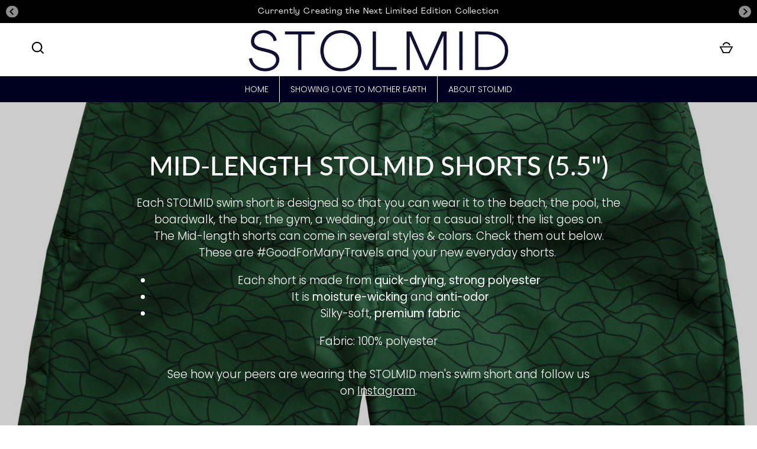

--- FILE ---
content_type: text/css
request_url: https://www.stolmid.com/cdn/shop/t/21/assets/rs-styles.css?v=17328632068805412151672325039
body_size: 1134
content:
@font-face{font-family:Agrandir-Regular;src:url(/cdn/shop/files/Agrandir-Regular.otf?v=1658215214) format("opentype");font-weight:400;font-style:normal}@font-face{font-family:Agrandir-Bold;src:url(/cdn/shop/files/Agrandir-TextBold.otf?v=1658215214) format("opentype");font-weight:700;font-style:normal}@font-face{font-family:Agrandir-GrandHeavy;src:url(/cdn/shop/files/Agrandir-GrandHeavy.otf?v=1658215214) format("opentype");font-weight:700;font-style:normal}@font-face{font-family:Sofia Pro Light;src:url(/cdn/shop/files/SofiaPro-Light.eot?v=1658927810);src:url(/cdn/shop/files/SofiaPro-Light.eot?#iefix) format("embedded-opentype"),url(/cdn/shop/files/SofiaProRegular.woff2?v=1658927423) format("woff2"),url(/cdn/shop/files/SofiaProRegular.woff?v=1658927423) format("woff"),url(/cdn/shop/files/SofiaPro-Light.ttf?v=1658927810) format("truetype"),url("/cdn/shop/files/SofiaPro-Light.svg#Sofia Pro Light") format("svg")}@font-face{font-family:Sofia Pro;src:url(/cdn/shop/files/SofiaProRegular.eot?v=1658927423);src:url(/cdn/shop/files/SofiaProRegular.eot?#iefix) format("embedded-opentype"),url(/cdn/shop/files/SofiaProRegular.woff2?v=1658927423) format("woff2"),url(/cdn/shop/files/SofiaProRegular.woff?v=1658927423) format("woff"),url(/cdn/shop/files/SofiaProRegular.ttf?v=1658927423) format("truetype"),url(/cdn/shop/files/SofiaProRegular.svg#Sofia\ Pro) format("svg")}.two-btns.rich-text a,.orange-bx a.feature-link,.button,.button.button--hollow,body #template--14600289386579__1657544822b4888723 .button,.announcement__inner{font-family:Agrandir-Regular,sans-serif}.signup-section .rte{font-family:Sofia Pro Light,sans-serif}.section-heading{font-family:Sofia Pro,sans-serif}.container{max-width:1300px}.header-nav{background:#000021;color:#fff;text-align:center;text-transform:uppercase}.pageheader__layout:before{display:none}#pageheader{background:#fff}.logo__default-image{margin-top:10px!important}.announcement__inner{font-size:14px;font-weight:400}.button,.button.button--hollow,body #template--14600289386579__1657544822b4888723 .button{padding:12px 35px;border-color:#ee9848;background:#ee9848;color:#fff;font-weight:600;font-size:20px}.two-btns.rich-text a{border:#000 solid 1px;display:inline-block;vertical-align:middle;padding:7px 35px 5px;text-decoration:none;letter-spacing:.1rem;margin:10px;width:300px;text-align:center;font-weight:400;line-height:normal}.orange-bx .card{background:none!important;padding:8px 10px}.orange-bx a.feature-link{margin-left:0;font-weight:400}.orange-bx p{margin:0 0 8px;line-height:normal}.orange-bx .card .feature-link:not(:first-child){margin-top:6px}.orange-bx h3.card__heading{font-size:20px;text-transform:none;text-align:center;background:url(/cdn/shop/files/travelet-logo-dash.png?v=1659595933) no-repeat center bottom / 105px auto;padding-bottom:40px}.orange-bx .column.half{width:calc(60% - 40px)}.orange-bx ul.grid>li.column.half:first-child{border-right:#78695a solid 1px;width:36%}.orange-bx.multi-column .grid--row-gutters-small{margin-bottom:0}.orange-bx.multi-column{padding-top:0;padding-bottom:0}.orange-bx.multi-column .card{max-width:100%}.orange-bx.multi-column .grid--row-gutters-small>.column{margin-bottom:0}.orange-bx.multi-column .grid--row-gutters-small{margin-top:0}.product-list .card__content{text-align:center}.product-list h3.card__title{font-weight:500;font-size:20px}.product-list .product-price{font-size:20px}#shopify-section-template--14600289386579__1657543826f9aa6083 .text-overlay__heading.slide__heading.h1{max-width:585px}.media-with-text.color-scheme-1 .feature-link{color:#ee9848;font-size:20px;text-transform:none}.main-menu-toggle__text{display:none}.header-items__item.header-items__search-link{display:inline-block;vertical-align:top}.shopify-section .newsletter{background:#4f9ea3 url(/cdn/shop/files/newsletter-bnr.jpg?v=1657718816) right center no-repeat;background-size:auto 100%}.signup-section{text-align:left}.newsletter>.container{background:none}.signup-section .signup-icon{display:inline-block}.section-heading.h3{display:inline-block;vertical-align:middle;margin-left:20px}.signup-section .input-with-button{margin:60px 0 30px}.signup-section .rte{margin:0;font-size:1.25em;line-height:1.5;text-align:left}.input-with-button__input-wrapper{margin-right:0}body #template--14600289386579__1657544822b4888723 .input::placeholder{color:#000}body #template--14600289386579__1657544822b4888723 .input{color:#000;background:#fff}.insta-head p a{background:url(/cdn/shop/files/insta-icon.png?v=1657719121) no-repeat 0 0;padding:5px 0 10px 44px;text-decoration:none;font-size:20px}.insta-head.rich-text{margin-bottom:25px}#shopify-section-template--14600289386579__1657544957a75ffdc9 .app-section.spaced-section{margin-top:25px}.pagefooter{border:none;background-color:#151239;color:#fff;padding-top:60px}.footer-columns,.pagefooter a,.pagefooter .h3{color:#fff!important}.footer-column-heading{font-size:16px;font-weight:600;color:#fff;text-transform:uppercase;margin:0 0 14px}.pagefooter .signup-section{padding-top:0;padding-bottom:0;border-bottom:none;background:none;color:#fff}.pagefooter .container>.footer-columns{padding:0}.lower-footer__right .social-links{margin-right:0;margin-left:38px;text-align:left}.pagefooter .container>.footer-columns .footer-columns__column:first-child .footer-column-heading.h6{font-size:60px;font-weight:400;margin:0}.lower-footer{padding:20px 0;border:none}.pagefooter .input::placeholder{color:#fff}.pagefooter .input-with-button__input{color:#fff;border:none}.pagefooter .signup-section .input-with-button{margin:34px 0 20px;border-bottom:#fff solid 1px}.pagefooter .signup-section .button{padding:7px 5px;background:none;color:#ee9848;text-transform:none;border:none;font-weight:400;font-size:14px}.button.button--alt{border-color:#ee9848}.shopify-payment-button .shopify-payment-button__button--unbranded{font-size:20px}.nav-row .tier-1>ul>li{border-right:#fff solid 1px}.nav-row .tier-1>ul>li:last-child{border-right:none}.card__content .rating__count{display:none}body.template-page .main-content .banner.banner--bg{min-height:100px;padding:15px}#template--14600289386579__1659622177b725d929{padding-bottom:32px}#footer-banner{margin:15px auto}#shopify-section-template--14600289386579__16607298293ba0fcc5 .img-block a .lazyload-placeholder,#shopify-section-template--14600289386579__16607298293ba0fcc5 .img-block a:hover .lazyload-placeholder{transform:none!important}.spr-starrating.spr-badge-starrating{color:#ee9848}.shopify-section.section-product .spr-badge-caption{display:none}@media screen and (min-width:992px){.for-mob{display:none}.nav-row ul{margin:0 auto!important}.nav-row a{padding:.8em 1.3em;font-size:14px}.logo{flex:0 0 440px}.pageheader__contents{padding-bottom:8px;padding-top:2px}.pagefooter .signup-section{width:40%}.pagefooter>.container>.footer-columns{width:60%}.pagefooter>.container{display:flex;flex-wrap:wrap}.pagefooter .container>.footer-columns .footer-columns__column:first-child{flex:1 0 52%;padding-right:50px}}@media screen and (max-width:992px){.for-desk{display:none}.pageheader__contents{padding:10px 20px}.orange-bx h3.card__heading{font-size:20px;margin-bottom:0}.orange-bx ul.grid>li.column.half:first-child{border-right:none}.media-with-text.color-scheme-1 .feature-link{font-size:18px}.product-list h3.card__title{font-size:18px;line-height:1.1}#template--14600289386579__1657544822b4888723 .signup-icon{display:none}.section-heading.h3{display:block;margin-left:0}.signup-section .input-with-button{margin:30px 0 20px}footer .signup-section .container{margin-left:0}.pagefooter .signup-section .input-with-button{margin:18px 0 10px;display:flex}.newsletter>.container{background:#00000052;padding:15px}.tbt-bx{display:block;max-width:80%;margin:0 auto;line-height:normal}.orange-bx ul.grid>li.column.half:first-child,.orange-bx .column.half{width:100%}.orange-bx.multi-column .card{padding-bottom:0}}
/*# sourceMappingURL=/cdn/shop/t/21/assets/rs-styles.css.map?v=17328632068805412151672325039 */
